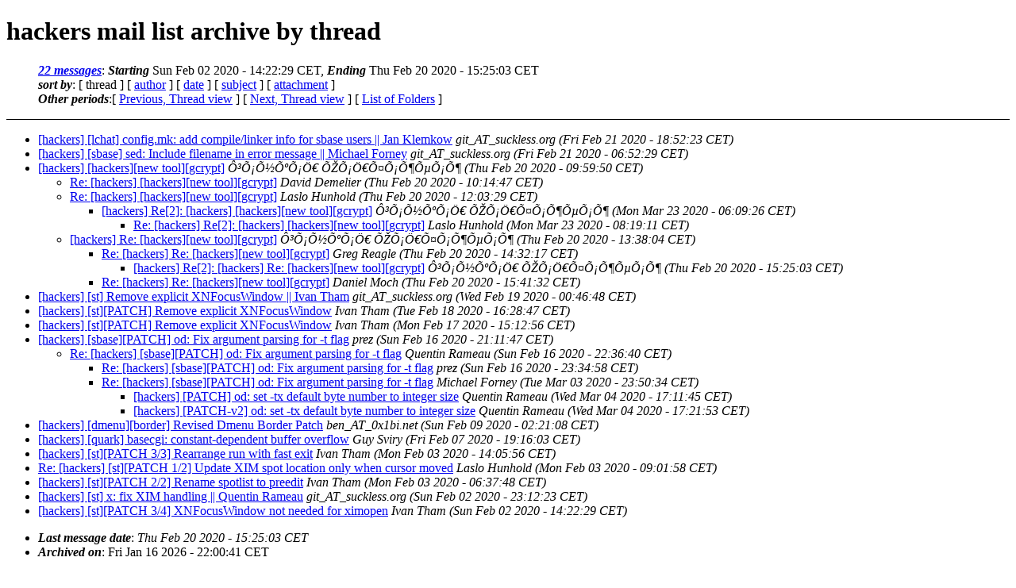

--- FILE ---
content_type: text/html
request_url: http://lists.suckless.org/hackers/2002/index.html
body_size: 2757
content:
<?xml version="1.0" encoding="ISO-8859-1"?>
<!DOCTYPE html PUBLIC "-//W3C//DTD XHTML 1.0 Strict//EN"
    "http://www.w3.org/TR/xhtml1/DTD/xhtml1-strict.dtd">
<html xmlns="http://www.w3.org/1999/xhtml" lang="en">
<head>
<meta name="generator" content="hypermail 2.3.0, see http://www.hypermail-project.org/" />
<title>hackers mail list archive: by thread</title>
<meta name="Subject" content="by thread" />
<style type="text/css">
/*<![CDATA[*/
/* To be incorporated in the main stylesheet, don't code it in hypermail! */
body {color: black; background: #ffffff}
dfn {font-weight: bold;}
pre { background-color:inherit;}
.head { border-bottom:1px solid black;}
.foot { border-top:1px solid black;}
th {font-style:italic;}
table { margin-left:2em;}map ul {list-style:none;}
#mid { font-size:0.9em;}
#received { float:right;}
address { font-style:inherit ;}
/*]]>*/
.quotelev1 {color : #990099}
.quotelev2 {color : #ff7700}
.quotelev3 {color : #007799}
.quotelev4 {color : #95c500}
.period {font-weight: bold}
</style>
</head>
<body>
<div class="head">
<h1>hackers mail list archive by thread</h1>
<map title="Navigation bar" id="navbar" name="navbar">
<ul>
<li><dfn><a href="#first" title="jump to messages list" tabindex="1">22 messages</a></dfn>: <dfn>Starting</dfn> Sun Feb 02 2020 - 14:22:29 CET, <dfn>Ending</dfn> Thu Feb 20 2020 - 15:25:03 CET</li>
<li><dfn>sort by</dfn>: [ thread ]
 [ <a href="author.html" title="Contemporary messages by author" accesskey="a" rel="alternate">author</a> ]
 [ <a href="date.html" title="Contemporary messages by date" accesskey="d" rel="alternate">date</a> ]
 [ <a href="subject.html" title="Contemporary messages by subject" accesskey="s" rel="alternate">subject</a> ]
 [ <a href="attachment.html" title="Contemporary messages by attachment" accesskey="a" rel="alternate">attachment</a> ]
</li>
<li><dfn>Other periods</dfn>:[ <a href="../2001/index.html" title="Messages archived in the previous period, sorted by date">Previous, Thread view</a> ] [ <a href="../2003/index.html" title="Messages archived in the next period, sorted by date">Next, Thread view</a> ] [ <a href="../index.html" title="List of all periods">List of Folders</a> ]</li>
</ul>
</map>
</div>
<div class="messages-list">
<ul>
<li><a href="17116.html" accesskey="j" name="first" id="first">[hackers] [lchat] config.mk: add compile/linker info for sbase users || Jan Klemkow</a>&nbsp;<a name="msg17116" id="msg17116"><em>git_AT_suckless.org</em></a>&nbsp;<em>(Fri Feb 21 2020 - 18:52:23 CET)</em>
</li>
<li><a href="17115.html">[hackers] [sbase] sed: Include filename in error message || Michael Forney</a>&nbsp;<a name="msg17115" id="msg17115"><em>git_AT_suckless.org</em></a>&nbsp;<em>(Fri Feb 21 2020 - 06:52:29 CET)</em>
</li>
<li><a href="17109.html">[hackers] [hackers][new tool][gcrypt]</a>&nbsp;<a name="msg17109" id="msg17109"><em>Ô³Õ¡Õ½ÕºÕ¡Ö€ ÕŽÕ¡Ö€Õ¤Õ¡Õ¶ÕµÕ¡Õ¶</em></a>&nbsp;<em>(Thu Feb 20 2020 - 09:59:50 CET)</em>
<ul>
<li><a href="17110.html">Re: [hackers] [hackers][new tool][gcrypt]</a>&nbsp;<a name="msg17110" id="msg17110"><em>David Demelier</em></a>&nbsp;<em>(Thu Feb 20 2020 - 10:14:47 CET)</em>
</li>
<li><a href="17111.html">Re: [hackers] [hackers][new tool][gcrypt]</a>&nbsp;<a name="msg17111" id="msg17111"><em>Laslo Hunhold</em></a>&nbsp;<em>(Thu Feb 20 2020 - 12:03:29 CET)</em>
<ul>
<li><a href="../2003/17160.html">[hackers] Re[2]: [hackers] [hackers][new tool][gcrypt]</a>&nbsp;<a name="msg17160" id="msg17160"><em>Ô³Õ¡Õ½ÕºÕ¡Ö€ ÕŽÕ¡Ö€Õ¤Õ¡Õ¶ÕµÕ¡Õ¶</em></a>&nbsp;<em>(Mon Mar 23 2020 - 06:09:26 CET)</em>
<ul>
<li><a href="../2003/17161.html">Re: [hackers] Re[2]: [hackers] [hackers][new tool][gcrypt]</a>&nbsp;<a name="msg17161" id="msg17161"><em>Laslo Hunhold</em></a>&nbsp;<em>(Mon Mar 23 2020 - 08:19:11 CET)</em>
</li></ul>
</li></ul>
</li>
<li><a href="17112.html">[hackers] Re: [hackers][new tool][gcrypt]</a>&nbsp;<a name="msg17112" id="msg17112"><em>Ô³Õ¡Õ½ÕºÕ¡Ö€ ÕŽÕ¡Ö€Õ¤Õ¡Õ¶ÕµÕ¡Õ¶</em></a>&nbsp;<em>(Thu Feb 20 2020 - 13:38:04 CET)</em>
<ul>
<li><a href="17113.html">Re: [hackers] Re: [hackers][new tool][gcrypt]</a>&nbsp;<a name="msg17113" id="msg17113"><em>Greg Reagle</em></a>&nbsp;<em>(Thu Feb 20 2020 - 14:32:17 CET)</em>
<ul>
<li><a href="17117.html">[hackers] Re[2]: [hackers] Re: [hackers][new tool][gcrypt]</a>&nbsp;<a name="msg17117" id="msg17117"><em>Ô³Õ¡Õ½ÕºÕ¡Ö€ ÕŽÕ¡Ö€Õ¤Õ¡Õ¶ÕµÕ¡Õ¶</em></a>&nbsp;<em>(Thu Feb 20 2020 - 15:25:03 CET)</em>
</li></ul>
</li>
<li><a href="17114.html">Re: [hackers] Re: [hackers][new tool][gcrypt]</a>&nbsp;<a name="msg17114" id="msg17114"><em>Daniel Moch</em></a>&nbsp;<em>(Thu Feb 20 2020 - 15:41:32 CET)</em>
</li></ul>
</li></ul>
</li>
<li><a href="17108.html">[hackers] [st] Remove explicit XNFocusWindow || Ivan Tham</a>&nbsp;<a name="msg17108" id="msg17108"><em>git_AT_suckless.org</em></a>&nbsp;<em>(Wed Feb 19 2020 - 00:46:48 CET)</em>
</li>
<li><a href="17107.html">[hackers] [st][PATCH] Remove explicit XNFocusWindow</a>&nbsp;<a name="msg17107" id="msg17107"><em>Ivan Tham</em></a>&nbsp;<em>(Tue Feb 18 2020 - 16:28:47 CET)</em>
</li>
<li><a href="17106.html">[hackers] [st][PATCH] Remove explicit XNFocusWindow</a>&nbsp;<a name="msg17106" id="msg17106"><em>Ivan Tham</em></a>&nbsp;<em>(Mon Feb 17 2020 - 15:12:56 CET)</em>
</li>
<li><a href="17103.html">[hackers] [sbase][PATCH] od: Fix argument parsing for -t flag</a>&nbsp;<a name="msg17103" id="msg17103"><em>prez</em></a>&nbsp;<em>(Sun Feb 16 2020 - 21:11:47 CET)</em>
<ul>
<li><a href="17104.html">Re: [hackers] [sbase][PATCH] od: Fix argument parsing for -t flag</a>&nbsp;<a name="msg17104" id="msg17104"><em>Quentin Rameau</em></a>&nbsp;<em>(Sun Feb 16 2020 - 22:36:40 CET)</em>
<ul>
<li><a href="17105.html">Re: [hackers] [sbase][PATCH] od: Fix argument parsing for -t flag</a>&nbsp;<a name="msg17105" id="msg17105"><em>prez</em></a>&nbsp;<em>(Sun Feb 16 2020 - 23:34:58 CET)</em>
</li>
<li><a href="../2003/17122.html">Re: [hackers] [sbase][PATCH] od: Fix argument parsing for -t flag</a>&nbsp;<a name="msg17122" id="msg17122"><em>Michael Forney</em></a>&nbsp;<em>(Tue Mar 03 2020 - 23:50:34 CET)</em>
<ul>
<li><a href="../2003/17123.html">[hackers] [PATCH] od: set -tx default byte number to integer size</a>&nbsp;<a name="msg17123" id="msg17123"><em>Quentin Rameau</em></a>&nbsp;<em>(Wed Mar 04 2020 - 17:11:45 CET)</em>
</li>
<li><a href="../2003/17124.html">[hackers] [PATCH-v2] od: set -tx default byte number to integer size</a>&nbsp;<a name="msg17124" id="msg17124"><em>Quentin Rameau</em></a>&nbsp;<em>(Wed Mar 04 2020 - 17:21:53 CET)</em>
</li></ul>
</li></ul>
</li></ul>
</li>
<li><a href="17102.html">[hackers] [dmenu][border] Revised Dmenu Border Patch</a>&nbsp;<a name="msg17102" id="msg17102"><em>ben_AT_0x1bi.net</em></a>&nbsp;<em>(Sun Feb 09 2020 - 02:21:08 CET)</em>
</li>
<li><a href="17101.html">[hackers] [quark] basecgi: constant-dependent buffer overflow</a>&nbsp;<a name="msg17101" id="msg17101"><em>Guy Sviry</em></a>&nbsp;<em>(Fri Feb 07 2020 - 19:16:03 CET)</em>
</li>
<li><a href="17100.html">[hackers] [st][PATCH 3/3] Rearrange run with fast exit</a>&nbsp;<a name="msg17100" id="msg17100"><em>Ivan Tham</em></a>&nbsp;<em>(Mon Feb 03 2020 - 14:05:56 CET)</em>
</li>
<li><a href="17099.html">Re: [hackers] [st][PATCH 1/2] Update XIM spot location only when cursor moved</a>&nbsp;<a name="msg17099" id="msg17099"><em>Laslo Hunhold</em></a>&nbsp;<em>(Mon Feb 03 2020 - 09:01:58 CET)</em>
</li>
<li><a href="17098.html">[hackers] [st][PATCH 2/2] Rename spotlist to preedit</a>&nbsp;<a name="msg17098" id="msg17098"><em>Ivan Tham</em></a>&nbsp;<em>(Mon Feb 03 2020 - 06:37:48 CET)</em>
</li>
<li><a href="17097.html">[hackers] [st] x: fix XIM handling || Quentin Rameau</a>&nbsp;<a name="msg17097" id="msg17097"><em>git_AT_suckless.org</em></a>&nbsp;<em>(Sun Feb 02 2020 - 23:12:23 CET)</em>
</li>
<li><a href="17096.html">[hackers] [st][PATCH 3/4] XNFocusWindow not needed for ximopen</a>&nbsp;<a name="msg17096" id="msg17096"><em>Ivan Tham</em></a>&nbsp;<em>(Sun Feb 02 2020 - 14:22:29 CET)</em>
</li>
</ul>
</div><ul>
<li><dfn><a id="end" name="end">Last message date</a></dfn>: <em>Thu Feb 20 2020 - 15:25:03 CET</em></li>
<li><dfn>Archived on</dfn>: Fri Jan 16 2026 - 22:00:41 CET</li>
</ul>
<div class="foot">
<map title="Navigation bar" id="navbarfoot" name="navbarfoot">
<ul>
<li><dfn><a href="#first">22 messages</a> sort by</dfn>:
 [ thread ]
 [ <a href="author.html" title="Contemporary messages by author">author</a> ]
 [ <a href="date.html" title="Contemporary messages by date">date</a> ]
 [ <a href="subject.html" title="Contemporary messages by subject">subject</a> ]
 [ <a href="attachment.html" title="Contemporary messages by attachment">attachment</a> ]
</li>
<li><dfn>Other periods</dfn>:[ <a href="../2001/index.html" title="Messages archived in the previous period, sorted by date">Previous, Thread view</a> ] [ <a href="../2003/index.html" title="Messages archived in the next period, sorted by date">Next, Thread view</a> ] [ <a href="../index.html" title="List of all periods">List of Folders</a> ]</li>
</ul>
</map>
<!-- trailer="footer" -->
<p><small><em>
This archive was generated by <a href="http://www.hypermail-project.org/">hypermail 2.3.0</a>
: Fri Jan 16 2026 - 22:00:41 CET
</em></small></p>
</div>
</body>
</html>
